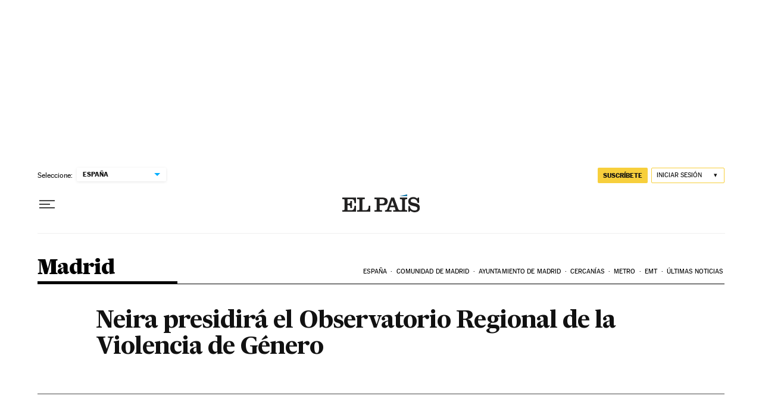

--- FILE ---
content_type: application/javascript; charset=utf-8
request_url: https://fundingchoicesmessages.google.com/f/AGSKWxX2TyTaEYxdQsPhLnS6SBq_eF12Px6Rt_t5l-q5Bz6eCvV6sn_OFNPx6W-scmzveZIzNMiip77QWkEicPMflaEhssLwpnQ7o6-VkIb9m8_jrggMge6M5D4B-9pmMkl8RldCO3oT4WJE1HnPB1ho3hqI8dqUw1GZN1u9J59TwQblJWtlXbYhSsLSZ0oJ/_/adzone4./adv_468./frameads./innerads./AdsRotateNEW2right.
body_size: -1289
content:
window['2e2ef10b-5a57-4f8a-bf1a-99b2a4c75615'] = true;